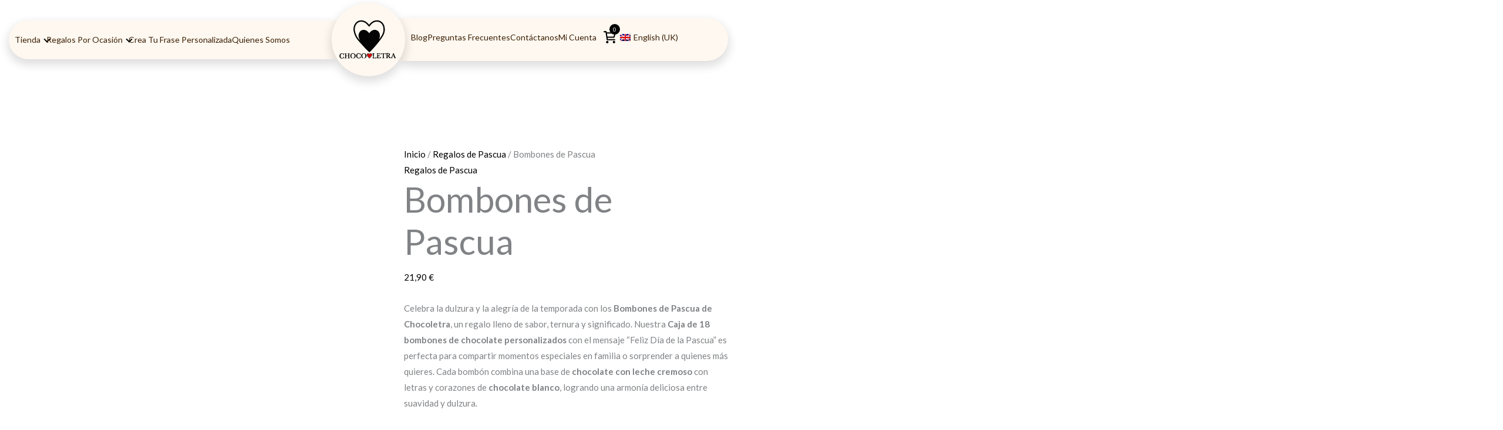

--- FILE ---
content_type: image/svg+xml
request_url: https://chocoletra.com/wp-content/uploads/2024/09/chocoletra.svg
body_size: 14719
content:
<svg xmlns="http://www.w3.org/2000/svg" width="1004" height="591" viewBox="0 0 1004 591"><path d="M 472.450 493.407 C 465.603 496.389, 462.132 503.727, 463.441 512.454 C 464.728 521.038, 469.273 527.926, 483.248 542.476 L 496.500 556.272 505.884 545.687 C 524.384 524.820, 528.002 518.806, 527.996 508.934 C 527.988 495.109, 518.395 488.637, 506.521 494.446 C 503.484 495.932, 500.984 497.452, 500.964 497.824 C 500.944 498.196, 499.830 499.844, 498.488 501.486 L 496.048 504.472 491.274 499.782 C 486.577 495.168, 480.784 491.962, 477.282 492.039 C 476.302 492.061, 474.128 492.676, 472.450 493.407" stroke="none" fill="#da0404" fill-rule="evenodd"></path><path d="M 581 23.509 C 554.993 29.343, 531.675 41.823, 512.461 60.192 C 505.323 67.015, 494.290 79.901, 491.357 84.839 C 491.246 85.025, 489.446 83.225, 487.357 80.839 C 477.384 69.446, 458.948 51.564, 452.070 46.612 C 441.268 38.834, 429.094 32.602, 416.946 28.630 C 401.800 23.677, 393.967 22.686, 374.368 23.242 C 356.291 23.755, 348.309 25.413, 334.500 31.520 C 303.811 45.094, 279.684 78.349, 270.804 119.312 C 268.970 127.774, 268.597 132.634, 268.605 148 C 268.614 164.528, 268.910 167.825, 271.383 178.932 C 282.639 229.492, 300.760 266.634, 332.362 303.923 C 354.382 329.905, 422.331 404.082, 450.912 433.338 C 468.313 451.151, 490.505 470.951, 493.808 471.612 C 499.545 472.759, 500.481 471.940, 534.024 436.428 C 566.280 402.277, 580.063 386.948, 599.596 363.500 C 662.200 288.347, 692.745 243.634, 704.449 210.008 C 711.901 188.599, 714.952 171.398, 714.982 150.628 C 715.071 88.173, 683.580 40.933, 631.500 25.394 C 623.522 23.014, 620.513 22.672, 605 22.380 C 592.267 22.140, 585.730 22.448, 581 23.509 M 366.814 42.078 C 356.490 43.592, 348.622 46.043, 339 50.742 C 330.738 54.776, 328.197 56.692, 319.500 65.440 C 305.371 79.654, 296.412 95.780, 291.045 116.662 C 284.977 140.267, 285.599 158.448, 293.541 189.643 C 298.040 207.314, 302.599 219.413, 311.950 238.500 C 322.986 261.027, 336.897 281.099, 355.959 302 L 360.063 306.500 356.647 299.500 C 349.595 285.052, 343.013 262.846, 341.034 246.827 C 337.927 221.675, 348.022 192.695, 366 175.158 C 372.923 168.404, 381.982 163.273, 393 159.862 C 402.716 156.855, 421.973 156.566, 431.879 159.278 C 452.373 164.890, 465.500 173.724, 483.934 194.310 L 493.369 204.846 498.087 197.673 C 509.836 179.812, 531.723 164.314, 552.817 158.919 C 563.353 156.224, 579.977 156.290, 589.993 159.065 C 607.197 163.833, 623.407 175.953, 632.356 190.739 C 647.656 216.020, 648.943 253.320, 635.583 284.221 C 633.658 288.674, 632.459 291.908, 632.919 291.408 C 633.378 290.909, 637.747 285.107, 642.627 278.515 C 680.377 227.523, 694.101 196.064, 695.689 156.885 C 697.190 119.840, 687.114 89.443, 666.116 67.667 C 654.022 55.124, 638.098 46.295, 620.698 42.485 C 610.055 40.154, 588.837 40.835, 577.587 43.868 C 567.693 46.536, 551.762 54.088, 541.407 61.021 C 530.004 68.654, 514.512 84.485, 507.176 96 C 498.559 109.524, 498.359 109.762, 494.950 110.511 C 489.981 111.602, 487.120 109.545, 476 96.880 C 462.093 81.042, 446.001 65.403, 438.123 60.070 C 416.869 45.682, 389.433 38.760, 366.814 42.078 M 739.545 486.657 C 728.568 488.642, 725.598 491.250, 732.908 492.484 C 740.721 493.804, 740.462 492.899, 740.812 520.189 C 741.005 535.176, 740.731 545.577, 740.101 547.234 C 739.441 548.972, 737.289 550.833, 734.039 552.480 C 731.267 553.885, 729 555.476, 729 556.017 C 729 556.624, 735.700 557, 746.500 557 C 765.706 557, 767.518 556.345, 760.001 552.121 C 757.802 550.885, 755.552 549.032, 755.001 548.003 C 754.451 546.973, 754 541.351, 754 535.509 L 754 524.887 756.923 526.614 C 758.531 527.563, 764.434 534.351, 770.041 541.698 C 775.648 549.045, 781.053 555.493, 782.052 556.028 C 783.054 556.564, 792.811 557, 803.812 557 C 820.460 557, 823.964 556.748, 825.020 555.476 C 826.484 553.712, 826.512 553.748, 822.283 552.065 C 818.564 550.585, 817.543 548.247, 818.467 543.324 C 819.681 536.854, 821.241 534.783, 826.732 532.355 C 829.630 531.074, 832 529.631, 832 529.148 C 832 528.666, 830.465 527.648, 828.589 526.886 L 825.178 525.500 829.431 515.202 L 833.683 504.903 837.842 514.971 C 840.129 520.508, 842 525.243, 842 525.493 C 842 525.744, 840.650 526.647, 839 527.500 C 837.350 528.353, 836 529.421, 836 529.874 C 836 530.326, 837.828 531.521, 840.063 532.528 C 845.010 534.759, 848.577 538.817, 849.956 543.781 C 851.538 549.476, 851.251 550.653, 847.954 552.019 C 846.045 552.810, 845.023 553.882, 845.216 554.890 C 845.476 556.248, 847.465 556.544, 857.930 556.782 C 864.753 556.937, 870.742 556.658, 871.238 556.162 C 871.775 555.625, 870.748 553.079, 868.704 549.880 C 863.266 541.369, 857.517 529.335, 850.990 512.805 C 839.689 484.179, 840.026 484.857, 837.277 485.197 C 835.084 485.468, 833.940 487.695, 826.490 506.182 C 810.484 545.903, 809.084 548.905, 805.772 550.618 C 798.950 554.145, 793.773 550.577, 778.898 532.093 L 772.033 523.563 775.710 521.774 C 783.614 517.929, 787 512.808, 787 504.698 C 787 495.165, 782.085 490.381, 768.727 486.911 C 760.279 484.717, 750.730 484.634, 739.545 486.657 M 248.423 489.363 C 235.353 494.223, 228.226 501.152, 224.844 512.287 C 219.325 530.457, 227.089 550.286, 242.367 557.044 C 246.759 558.987, 255 560.694, 255 559.661 C 255 559.334, 252.077 555.821, 248.505 551.855 C 240.339 542.788, 237.812 536.636, 237.678 525.500 C 237.443 505.977, 244.478 495.411, 258.508 494.218 C 272.919 492.993, 281.482 501.244, 283.964 518.745 C 285.167 527.228, 283.881 536.336, 280.559 542.862 C 277.717 548.444, 274.722 551.382, 269.760 553.456 C 267.594 554.361, 265.402 556.255, 264.498 558.003 L 262.949 561 267.253 561 C 273.585 561, 284.410 555.461, 290.170 549.273 C 295.867 543.153, 299 534.213, 299 524.076 C 299 506.831, 290.207 495.130, 273.081 489.587 C 263.291 486.417, 256.513 486.356, 248.423 489.363 M 328.500 489.432 C 317.344 494.602, 312.374 499.968, 308.087 511.473 C 305.659 517.988, 305.107 528.880, 306.903 534.834 C 308.613 540.502, 312.695 546.521, 318.286 551.617 C 326.344 558.962, 331.166 561, 340.486 561 C 347.697 561, 348.783 560.708, 355.631 556.928 L 363.008 552.856 365.593 555.928 C 367.015 557.618, 368.588 559, 369.089 559 C 370.251 559, 370.295 532.300, 369.134 531.583 C 367.929 530.838, 365.445 533.795, 363.305 538.523 C 357.789 550.707, 352.382 554.512, 341.567 553.823 C 333.360 553.301, 328.165 550.026, 324.897 543.316 C 322.854 539.123, 322.512 536.755, 322.249 525 C 321.976 512.806, 322.167 510.977, 324.224 506.094 C 327.476 498.369, 332.286 494.752, 340.050 494.190 C 351.816 493.339, 358.638 498.277, 363.587 511.227 C 366.275 518.263, 366.555 518.567, 368.945 517.055 C 370.474 516.088, 370.539 513.061, 369.372 497.250 C 368.842 490.060, 368.522 489, 366.885 489 C 365.765 489, 364.499 490.174, 363.753 491.904 L 362.500 494.807 354.109 490.904 C 343.822 486.118, 336.553 485.701, 328.500 489.432 M 403.341 489.393 C 382.155 497.267, 373.072 517.080, 380.970 538.190 C 383.571 545.142, 390.760 553.092, 397 555.918 C 401 557.730, 410 558.819, 410 557.492 C 410 557.212, 407.342 553.818, 404.094 549.949 C 396.241 540.597, 394.729 537.160, 394.206 527.477 C 392.943 504.074, 399.886 493.580, 416.591 493.647 C 433.961 493.716, 440.527 505.482, 437.999 532.009 C 436.855 544.015, 435.367 547.219, 429.195 550.960 C 420.639 556.146, 417.384 561, 422.462 561 C 426.778 561, 440.202 553.894, 445.021 549.058 C 452.499 541.555, 454.438 536.405, 454.455 524 C 454.467 515.360, 454.090 512.672, 452.324 508.824 C 444.413 491.587, 421.690 482.574, 403.341 489.393 M 92.763 489.514 C 83.513 492.911, 76.339 499.841, 71.836 509.728 C 69.286 515.329, 69 517.034, 69 526.662 C 69 535.462, 69.370 538.134, 71.080 541.665 C 74.221 548.154, 81.178 555.283, 87.827 558.827 C 93.245 561.715, 94.589 562, 102.779 562 C 111.487 562, 112 561.870, 118.639 557.971 L 125.500 553.942 128.236 556.971 C 129.741 558.637, 131.203 560, 131.486 560 C 131.769 560, 132 553.663, 132 545.917 C 132 529.482, 131.345 528.807, 126 539.737 C 120.214 551.570, 115.662 555, 105.744 555 C 98.678 555, 92.427 551.795, 88.513 546.165 C 85.607 541.984, 85.488 541.377, 85.153 529.042 C 84.710 512.711, 86.003 506.109, 90.657 500.958 C 94.923 496.236, 99.435 494.646, 107.016 495.195 C 117.249 495.935, 121.298 500.026, 127.837 516.230 C 128.580 518.069, 129.439 518.769, 130.470 518.373 C 131.742 517.885, 132 515.443, 132 503.893 C 132 490.618, 131.910 490, 129.979 490 C 128.793 490, 127.486 491.033, 126.818 492.500 C 126.192 493.875, 125.323 495, 124.888 495 C 124.453 495, 120.515 493.425, 116.136 491.500 C 107.301 487.615, 99.691 486.969, 92.763 489.514 M 470.001 489.123 C 461.602 492.472, 456.557 504.244, 459.091 514.575 C 461.357 523.813, 465.637 530.519, 477.446 543.335 C 483.759 550.186, 490.619 557.189, 492.689 558.895 L 496.452 561.997 503.316 555.249 C 512.011 546.699, 525.777 529.663, 529.462 522.892 C 531.506 519.138, 532.424 515.810, 532.776 510.880 C 533.203 504.919, 532.924 503.365, 530.558 498.529 C 527.084 491.429, 521.734 488, 514.130 488 C 507.935 488, 503.600 489.657, 498.826 493.848 L 495.298 496.946 492.899 494.341 C 487.873 488.884, 476.882 486.379, 470.001 489.123 M 540.750 488.739 C 537.587 488.937, 535.007 489.415, 535.015 489.800 C 535.052 491.490, 536.730 492.799, 539.681 493.439 C 545.191 494.634, 545.455 495.596, 546 516.400 L 546.500 535.500 552.500 535.500 L 558.500 535.500 559 516.159 C 559.487 497.326, 559.562 496.769, 561.861 494.909 C 563.279 493.762, 565.774 493, 568.111 493 C 572.404 493, 572.928 492.149, 570.171 489.655 C 568.674 488.300, 566.364 488.034, 557.421 488.189 C 551.415 488.293, 543.913 488.541, 540.750 488.739 M 603.161 488.900 L 598.823 489.500 604.632 496.831 C 609.950 503.541, 610.688 504.112, 613.346 503.581 C 614.943 503.261, 616.841 503, 617.564 503 C 618.350 503, 619.142 501.233, 619.537 498.603 L 620.196 494.206 625.610 493.529 C 633.219 492.579, 636.849 494.112, 643.503 501.089 C 646.656 504.394, 649.511 506.822, 649.848 506.485 C 650.538 505.796, 650.160 492.453, 649.374 489.750 C 648.909 488.150, 647.095 488.013, 628.183 488.150 C 616.807 488.233, 605.548 488.570, 603.161 488.900 M 660 496.941 C 660 501.859, 660.409 506.135, 660.910 506.444 C 662.863 507.651, 664.846 505.669, 665.909 501.448 C 666.612 498.655, 667.935 496.433, 669.511 495.401 C 672.444 493.479, 683.840 492.449, 686 493.911 C 687.254 494.760, 687.534 498.905, 687.708 519.213 C 687.823 532.571, 687.489 545.110, 686.966 547.077 C 685.987 550.763, 683.495 552.683, 679.010 553.208 C 677.586 553.375, 676.378 554.249, 676.187 555.250 C 675.879 556.864, 677.254 557, 693.927 557 C 705.722 557, 712 556.640, 712 555.964 C 712 555.395, 710.007 554.074, 707.570 553.030 C 705.134 551.986, 702.659 550.231, 702.070 549.131 C 701.386 547.852, 701 537.383, 701 520.066 L 701 493 707.250 493.015 C 715.330 493.034, 717.662 494.316, 722.266 501.274 C 724.350 504.423, 726.493 507, 727.027 507 C 727.589 507, 728 502.988, 728 497.500 L 728 488 694 488 L 660 488 660 496.941 M 139.655 491.829 C 137.314 494.416, 137.574 495, 141.066 495 C 144.288 495, 147.995 496.543, 149.235 498.400 C 150.400 500.145, 150.152 548.848, 148.967 551.062 C 148.398 552.125, 146.148 553.904, 143.967 555.017 C 141.785 556.130, 140 557.482, 140 558.020 C 140 558.619, 146.221 559, 156 559 C 165.846 559, 172 558.621, 172 558.014 C 172 557.472, 170.251 555.871, 168.113 554.456 C 163.529 551.423, 163 549.565, 163 536.506 L 163 527.262 166.750 526.642 C 168.813 526.301, 171.738 526.017, 173.250 526.011 C 175.500 526.002, 176 525.554, 176 523.545 C 176 521.484, 175.398 520.992, 172.250 520.478 C 162.172 518.831, 163.022 519.579, 162.798 512.171 C 162.436 500.187, 162.722 498.716, 165.996 495.750 C 167.666 494.238, 169.699 493, 170.516 493 C 171.332 493, 172 492.325, 172 491.500 C 172 490.232, 169.628 490, 156.655 490 C 143.059 490, 141.121 490.208, 139.655 491.829 M 182 491.055 C 182 491.635, 184.450 493.194, 187.445 494.518 C 190.440 495.843, 193.261 497.730, 193.715 498.713 C 194.168 499.696, 194.386 504.648, 194.199 509.718 L 193.860 518.936 190.180 519.525 C 182.323 520.785, 182 520.942, 182 523.519 C 182 525.556, 182.492 526.002, 184.750 526.011 C 186.262 526.017, 189.075 526.283, 191 526.603 L 194.500 527.183 194.785 538.214 C 195.113 550.913, 194.408 552.731, 187.866 556.068 C 181.169 559.485, 184.035 560.158, 201.577 559.288 C 215.557 558.595, 217.518 558.289, 217.812 556.750 C 218.072 555.390, 217.461 555, 215.073 555 C 213.333 555, 211.132 554.132, 210 553 C 208.101 551.101, 208 549.667, 208 524.655 C 208 495.740, 207.838 496.533, 214.252 494.094 C 215.763 493.520, 217 492.363, 217 491.525 C 217 490.217, 214.515 490, 199.500 490 C 187.891 490, 182 490.355, 182 491.055 M 472.450 493.407 C 465.603 496.389, 462.132 503.727, 463.441 512.454 C 464.728 521.038, 469.273 527.926, 483.248 542.476 L 496.500 556.272 505.884 545.687 C 524.384 524.820, 528.002 518.806, 527.996 508.934 C 527.988 495.109, 518.395 488.637, 506.521 494.446 C 503.484 495.932, 500.984 497.452, 500.964 497.824 C 500.944 498.196, 499.830 499.844, 498.488 501.486 L 496.048 504.472 491.274 499.782 C 486.577 495.168, 480.784 491.962, 477.282 492.039 C 476.302 492.061, 474.128 492.676, 472.450 493.407 M 754 505.500 L 754 519 759.944 519 C 764.786 519, 766.409 518.552, 768.694 516.587 C 771.343 514.309, 771.500 513.715, 771.500 506.005 C 771.500 498.043, 771.417 497.762, 768.234 494.918 C 765.467 492.446, 764.131 492, 759.484 492 L 754 492 754 505.500 M 607.667 508.667 C 607.300 509.033, 607 517.077, 607 526.542 C 607 548.981, 606.872 549.541, 600.872 553.270 C 598.219 554.920, 596.289 556.658, 596.583 557.134 C 597.189 558.114, 646.479 558.312, 652.250 557.358 L 656 556.738 656 545.369 C 656 539.116, 655.628 534, 655.174 534 C 653.970 534, 650.551 538.100, 649.314 541.027 C 647.581 545.129, 642.835 550.171, 639.329 551.636 C 632.978 554.290, 623.032 552.889, 621.421 549.115 C 621.042 548.227, 620.512 542.486, 620.244 536.358 L 619.757 525.217 623.803 524.533 C 628.967 523.661, 631.448 524.997, 634.017 530.033 C 635.130 532.215, 636.482 534, 637.020 534 C 637.608 534, 638 528.994, 638 521.500 C 638 514.006, 637.608 509, 637.020 509 C 636.482 509, 635.126 510.793, 634.008 512.984 C 631.759 517.392, 629.023 518.602, 623.603 517.585 C 620.497 517.003, 620.165 516.584, 619.549 512.475 L 618.877 508 613.605 508 C 610.706 508, 608.033 508.300, 607.667 508.667 M 591.494 538.250 C 590.614 539.487, 588.629 542.557, 587.082 545.072 C 583.426 551.017, 579.225 553, 570.290 553 C 561.701 553, 559.962 551.847, 559.268 545.689 L 558.740 541 552.370 541 L 546 541 546 544.777 C 546 549.462, 543.762 552.784, 539.369 554.619 C 537.516 555.393, 536 556.471, 536 557.013 C 536 557.640, 546.768 558, 565.500 558 L 595 558 595 547 C 595 540.692, 594.593 536, 594.047 536 C 593.522 536, 592.374 537.013, 591.494 538.250" stroke="none" fill="#040404" fill-rule="evenodd"></path></svg>